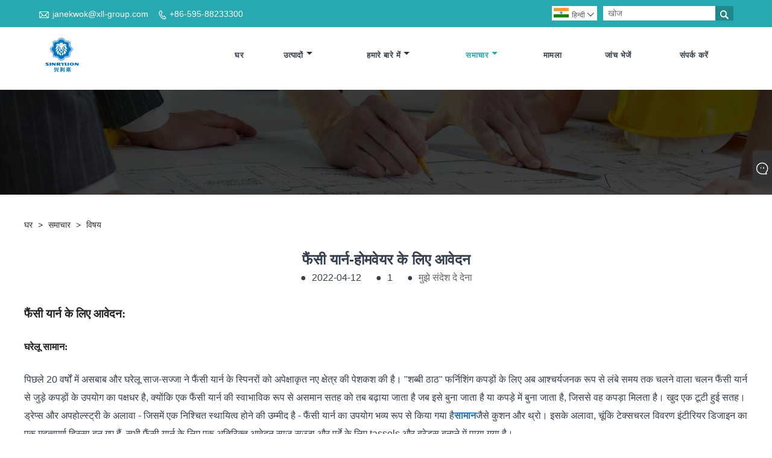

--- FILE ---
content_type: text/html; charset=utf-8
request_url: https://hi.sinrylion.com/news-show-1034368.html
body_size: 9537
content:

<!DOCTYPE html>
<html lang="hi">
    <head>
        
<title>फैंसी यार्न-होमवेयर के लिए आवेदन - जिंजियांग XINGLILAI YARNS CO., LTD</title>
<meta name="keywords" content="फैंसी यार्न-होमवेयर के लिए आवेदन" />
<meta name="description" content="हम आपके साथ हमारे काम, उद्योग ज्ञान और कंपनी समाचार के परिणामों को साझा करने में प्रसन्न हैं, और आपको समय पर प्रदर्शनी जानकारी और कंपनी समाचार प्रदान करते हैं।" />
<link rel="shortcut icon" href="/upload/450/20200615112023408222.ico" type="image/x-icon" />
<meta name="google-site-verification" content="PIvXvIxRn28roJdDW-LefiWj0zOREU3peL-fn66swRA" />
<!-- Global site tag (gtag.js) - Google Analytics -->
<script async src="https://www.googletagmanager.com/gtag/js?id=G-X5GDZXBMTG"></script>
<script>
  window.dataLayer = window.dataLayer || [];
  function gtag(){dataLayer.push(arguments);}
  gtag('js', new Date());

  gtag('config', 'G-X5GDZXBMTG');
</script>
<link rel="dns-prefetch" href="https://style.trade-cloud.com.cn" />
<link rel="dns-prefetch" href="https://i.trade-cloud.com.cn" />
        <meta name="robots" content="index,follow">
        <meta name="distribution" content="Global" />
        <meta name="googlebot" content="all" />
        <meta property="og:type" content="news" />
        <meta property="og:url" content="https://hi.sinrylion.com/news-show-1034368.html" />
        <meta property="og:title" content="फैंसी यार्न-होमवेयर के लिए आवेदन - जिंजियांग XINGLILAI YARNS CO., LTD" />
        <meta property="og:description" content="हम आपके साथ हमारे काम, उद्योग ज्ञान और कंपनी समाचार के परिणामों को साझा करने में प्रसन्न हैं, और आपको समय पर प्रदर्शनी जानकारी और कंपनी समाचार प्रदान करते हैं।" />
        <meta property="og:site_name" content="https://hi.sinrylion.com" />
        <script type="application/ld+json">[
  {
    "@context": "https://schema.org/",
    "@type": "BreadcrumbList",
    "ItemListElement": [
      {
        "@type": "ListItem",
        "Name": "घर",
        "Position": 1,
        "Item": "https://hi.sinrylion.com/"
      },
      {
        "@type": "ListItem",
        "Name": "समाचार",
        "Position": 2,
        "Item": "https://hi.sinrylion.com/news.html"
      },
      {
        "@type": "ListItem",
        "Name": "विषय",
        "Position": 3,
        "Item": "https://hi.sinrylion.com/news-90344.html"
      },
      {
        "@type": "ListItem",
        "Name": "फैंसी यार्न-होमवेयर के लिए आवेदन",
        "Position": 4,
        "Item": "https://hi.sinrylion.com/news-show-1034368.html"
      }
    ]
  },
  {
    "@context": "http://schema.org",
    "@type": "NewsArticle",
    "MainEntityOfPage": {
      "@type": "WebPage",
      "@id": "https://hi.sinrylion.com/news-show-1034368.html"
    },
    "Headline": "फैंसी यार्न-होमवेयर के लिए आवेदन - जिंजियांग XINGLILAI YARNS CO., LTD",
    "Image": {
      "@type": "ImageObject",
      "Url": "https://hi.sinrylion.com/upload/450/20220412144630581535.jpg"
    },
    "DatePublished": "2022-04-12T14:46:30.0000000Z",
    "Author": {
      "@type": "Organization",
      "Name": "जिंजियांग XINGLILAI यार्न कं, लि.",
      "Url": "https://hi.sinrylion.com/",
      "Logo": null
    },
    "Publisher": {
      "@type": "Organization",
      "Name": "जिंजियांग XINGLILAI यार्न कं, लि.",
      "Url": null,
      "Logo": {
        "@type": "ImageObject",
        "Url": "https://hi.sinrylion.com/upload/450/20200613085254246376.jpg"
      }
    },
    "Description": "हम आपके साथ हमारे काम, उद्योग ज्ञान और कंपनी समाचार के परिणामों को साझा करने में प्रसन्न हैं, और आपको समय पर प्रदर्शनी जानकारी और कंपनी समाचार प्रदान करते हैं।"
  }
]</script>
        <link rel="alternate" hreflang="en"  href="https://www.sinrylion.com/news-show-848024.html"/>
<link rel="alternate" hreflang="x-default"  href="https://www.sinrylion.com/news-show-848024.html"/>
<link rel="alternate" hreflang="ko"  href="https://ko.sinrylion.com/news-show-1034180.html"/>
<link rel="alternate" hreflang="bn"  href="https://bn.sinrylion.com/news-show-1034343.html"/>
<link rel="alternate" hreflang="hi"  href="https://hi.sinrylion.com/news-show-1034368.html"/>
<link rel="alternate" hreflang="tr"  href="https://tr.sinrylion.com/news-show-1034405.html"/>
<link rel="alternate" hreflang="ru"  href="https://ru.sinrylion.com/news-show-1034712.html"/>

        
<meta http-equiv="X-UA-Compatible" content="IE=edge">
<meta http-equiv="Content-Type" content="text/html; charset=UTF-8" />
<meta name="viewport" content="width=device-width,initial-scale=1,minimum-scale=1,maximum-scale=1,user-scalable=no" />
<meta name="format-detection" content="telephone=no" />
<meta name="apple-mobile-web-app-capable" content="yes" />
<meta name="apple-mobile-web-app-status-bar-style" content="black" />
<link rel="stylesheet" type="text/css" href="https://style.trade-cloud.com.cn/Template/106/css/iconfont.css" />
<link rel="stylesheet" type="text/css" href="https://style.trade-cloud.com.cn/Template/106/css/style.css" />
<script src="https://style.trade-cloud.com.cn/Template/106/js/jquery-1.12.3.min.js"></script>

<link href="https://style.trade-cloud.com.cn/NewCss/css/fonts/iconfont.css" rel="stylesheet" />
<link href="https://style.trade-cloud.com.cn/Template/106/css/im.css" rel="stylesheet" />

        
        
<link rel="stylesheet" type="text/css" href="https://style.trade-cloud.com.cn/Template/106/css/product.css">
<link rel="stylesheet" type="text/css" href="https://style.trade-cloud.com.cn/Template/106/css/product_mobile.css">
<link href="https://style.trade-cloud.com.cn/NewCss/css/other.css?v=0.0.1" rel="stylesheet">

        <style type="text/css">
            .prev-next {
                margin-top: 30px;
            }

                .prev-next span,
                .prev-next a {
                    display: inline-block;
                    font-size: 14px;
                    line-height: 20px;
                    font-weight: 700;
                }
        </style>
    </head>
    <body>
        <div class="cont">
            
<header class="header-box">
    <div class="header-top">
        <div class="header-inner">
            <div class="header-contact">
                <ul>
                    <li class="website-mailbox"><i class="iconfont">&#xe624;</i><a target="_blank" href="/message.html" title="janekwok@xll-group.com" id="A_4">janekwok@xll-group.com</a></li>
                     <li class="website-phone"><i class="iconfont">&#xec76;</i><a target="_blank" href="tel: +86-595-88233300" title=" +86-595-88233300"> +86-595-88233300</a></li>
                </ul>
            </div>
            <div class="toptag" ></div>
            <div class="header-search">
                <div class="search-box">
                    <input class="input-text" id="txtSearch" name="txtSearch" placeholder="खोज" type="text" />
                    <button class="search-btn" onclick="validate11()"><i class="iconfont">&#xe6c9;</i></button>
                </div>
                <script>
                    function validate11() {
                        if ($("input#txtSearch").val() == "") {
                            alert("कृपया अपना विषय दर्ज करें");
                            $("input#txtSearch").focus();
                            return false;
                        }
                        window.location.href = "/products.html?Keywords=" + $("input#txtSearch").val();
                    }
                </script>
            </div>
            <div class="language">
                <div class="cur">
                     <e class="en"><img src="/upload/hi.gif" alt="हिन्दी" title="हिन्दी"/>हिन्दी<i class="iconfont">&#xe635;</i></e>
                    <ul class="language-list">
                          <li><a href="https://www.sinrylion.com" title="English" class="English"> <img src="/upload/en.gif" alt="English" />English</a></li>  <li><a href="//ko.sinrylion.com" title="한국어" class="한국어"> <img src="/upload/ko.gif" alt="한국어" />한국어</a></li>  <li><a href="//bn.sinrylion.com" title="বাংলা ভাষার" class="বাংলা ভাষার"> <img src="/upload/bn.gif" alt="বাংলা ভাষার" />বাংলা ভাষার</a></li>  <li><a href="//hi.sinrylion.com" title="हिन्दी" class="हिन्दी"> <img src="/upload/hi.gif" alt="हिन्दी" />हिन्दी</a></li>  <li><a href="//tr.sinrylion.com" title="Türkçe" class="Türkçe"> <img src="/upload/tr.gif" alt="Türkçe" />Türkçe</a></li>  <li><a href="//ru.sinrylion.com" title="русский" class="русский"> <img src="/upload/ru.gif" alt="русский" />русский</a></li>
                    </ul>
                </div>
            </div>
            <div class="clear"></div>
        </div>
    </div>
    <div class="header-middle" id="fixedMenu">
        <div class="header-inner">
            <div class="header-logo">
                <div class="header-logo-box">
                    <a href="/" title="फैंसी यार्न-होमवेयर के लिए आवेदन - जिंजियांग XINGLILAI YARNS CO., LTD"><img src="/upload/450/20200613085254246376.jpg" alt="फैंसी यार्न-होमवेयर के लिए आवेदन - जिंजियांग XINGLILAI YARNS CO., LTD" title="फैंसी यार्न-होमवेयर के लिए आवेदन - जिंजियांग XINGLILAI YARNS CO., LTD"></a>
                </div>
            </div>
            <nav class="main-nav" role="navigation">
                <input id="main-menu-state" type="checkbox" />
                <label class="main-menu-btn" for="main-menu-state">
                    <span class="main-menu-btn-icon"></span>मुख्य मेनू दृश्यता को टॉगल करें
                </label>
                <ul id="main-menu" class="sm sm-blue">
                    <li class=""><a href="https://hi.sinrylion.com/" title="घर">घर</a></li><li class=""><a href="https://hi.sinrylion.com/products.html" title="उत्पादों">उत्पादों</a><ul><li><a title="पुनर्नवीनीकरण पॉलिएस्टर यार्न" href="/recycled-polyester-yarn">पुनर्नवीनीकरण पॉलिएस्टर यार्न</a></li><li><a title="बुना लेबल यार्न" href="/woven-label-yarn">बुना लेबल यार्न</a></li><li><a title="पॉलिएस्टर मुड़ यार्न" href="/polyester-twisted-yarn">पॉलिएस्टर मुड़ यार्न</a></li><li><a title="फैंसी यार्न" href="/fancy-yarn">फैंसी यार्न</a></li><li><a title="सीईवाई यार्न" href="/CEY-yarn">सीईवाई यार्न</a></li><li><a title="मोनोफिलामेंट यार्न" href="/Monofilament-Yarn">मोनोफिलामेंट यार्न</a></li><li><a title="मिश्रित यार्न" href="/Blended-Yarn">मिश्रित यार्न</a></li><li><a title="मुखौटा रस्सी" href="/mask-rope">मुखौटा रस्सी</a></li><li><a title="ईएस फाइबर" href="/ES-Fiber">ईएस फाइबर</a></li><li><a title="विशेष यार्न" href="/Special-Yarn">विशेष यार्न</a></li><li><a title="नायलॉन मुड़ यार्न" href="/Nylon-Twisted-Yarn">नायलॉन मुड़ यार्न</a></li></ul></li><li class=""><a href="https://hi.sinrylion.com/about.html" title="हमारे बारे में">हमारे बारे में</a><ul><li><a title="हमारे बारे में" href="https://hi.sinrylion.com/about.html">हमारे बारे में</a></li><li><a title="ब्रांड ताकत" href="https://hi.sinrylion.com/about-370351.html">ब्रांड ताकत</a></li><li><a title="टीम सेवा" href="https://hi.sinrylion.com/about-370352.html">टीम सेवा</a></li><li><a title="वितरण" href="https://hi.sinrylion.com/about-370353.html">वितरण</a></li><li><a title="ज़िम्मेदारी" href="https://hi.sinrylion.com/about-370356.html">ज़िम्मेदारी</a></li><li><a title="कारखाना भ्रमण" href="https://hi.sinrylion.com/about-370363.html">कारखाना भ्रमण</a></li><li><a title="वीडियो" href="https://hi.sinrylion.com/about-370365.html">वीडियो</a></li></ul></li><li class="current"><a href="https://hi.sinrylion.com/news.html" title="समाचार">समाचार</a><ul><li><a title="कंपनी समाचार" href="/news-90343.html">कंपनी समाचार</a></li><li><a title="विषय" href="/news-90344.html">विषय</a></li></ul></li><li class=""><a href="https://hi.sinrylion.com/download.html" title="मामला">मामला</a></li><li class=""><a href="https://hi.sinrylion.com/message.html" title="जांच भेजें">जांच भेजें</a></li><li class=""><a href="https://hi.sinrylion.com/contact.html" title="संपर्क करें">संपर्क करें</a></li>
                </ul>
            </nav>
        </div>
    </div>
</header>

            <div class="banner page-banner" id="body">
                <div class="page-bannertxt">
                    
                </div>
                <a class="item"><img src="/upload/450/20200613085929725194.jpg" alt="समाचार" title="समाचार"></a>
            </div>
            <div class="block">
                <div class="layout">
                    <div class="position">
                        <a href="/">
                            घर</a>
                        <span>></span>
                        <a href="/news.html">
                            समाचार</a>
                        <span>></span>
                        <a href="/news-90344.html">विषय</a>
                    </div>
                    <div class="classes">
                        <h1>
                            फैंसी यार्न-होमवेयर के लिए आवेदन</h1>
                        <div class="class-info">
                            <div class="date">
                                <span><i>● </i>
                                    2022-04-12
                                </span>
                                <span id="viewCount"><i>● </i>- </span>
                                <span><i>● </i><a href="#Leave">मुझे संदेश दे देना </a></span>
                            </div>
                        </div>
                        <div class="class-name">
                        </div>
                        <div class="class-content">
                            <p style="box-sizing:inherit;margin-top:0px;margin-bottom:1.5em;padding:0px;border:0px;color:#222222;font-family:Georgia, &quot;font-size:17px;white-space:normal;background-color:#FFFFFF;">
	<span style="box-sizing:inherit;font-size:14pt;"><span style="box-sizing:inherit;font-weight:700;">फैंसी यार्न के लिए आवेदन:</span></span>
</p>
<p style="box-sizing:inherit;margin-top:0px;margin-bottom:1.5em;padding:0px;border:0px;color:#222222;font-family:Georgia, &quot;font-size:17px;white-space:normal;background-color:#FFFFFF;">
	<span style="box-sizing:inherit;font-weight:700;">घरेलू सामान:<br style="box-sizing:inherit;" />
</span>
	<p>पिछले 20 वर्षों में असबाब और घरेलू साज-सज्जा ने फैंसी यार्न के स्पिनरों को अपेक्षाकृत नए क्षेत्र की पेशकश की है। "शब्बी ठाठ" फर्निशिंग कपड़ों के लिए अब आश्चर्यजनक रूप से लंबे समय तक चलने वाला चलन फैंसी यार्न से जुड़े कपड़ों के उपयोग का पक्षधर है, क्योंकि एक फैंसी यार्न की स्वाभाविक रूप से असमान सतह को तब बढ़ाया जाता है जब इसे बुना जाता है या कपड़े में बुना जाता है, जिससे वह कपड़ा मिलता है। खुद एक टूटी हुई सतह। ड्रेप्स और अपहोल्स्ट्री के अलावा - जिसमें एक निश्चित स्थायित्व होने की उम्मीद है - फैंसी यार्न का उपयोग भव्य रूप से किया गया है<a href="https://www.textileblog.com/trimmings-and-सामान-an-inevitable-part-of-apparels/" style="box-sizing:inherit;transition:color 0.1s ease-in-out 0s, background-color 0.1s ease-in-out 0s;text-decoration-line:none;color:#1E73BE;"><span style="box-sizing:inherit;font-weight:700;">सामान</span></a>जैसे कुशन और थ्रो। इसके अलावा, चूंकि टेक्सचरल विवरण इंटीरियर डिजाइन का एक महत्वपूर्ण हिस्सा बन गए हैं, सभी फैंसी यार्न के लिए एक अतिरिक्त आवेदन साज-सज्जा और पर्दे के लिए tassels और ब्रेड्स बनाने में पाया गया है।</p>
	<p>
		<br />
	</p>
	<p>
		<figure aria-describedby="caption-attachment-3121" class="wp-caption aligncenter" style="box-sizing:inherit;margin:0px auto 1.5em;padding:0px;border:0px;clear:both;max-width:100%;position:relative;color:#222222;font-family:Georgia, &quot;font-size:17px;white-space:normal;background-color:#FFFFFF;width:288px;"><figcaption id="caption-attachment-3121" class="wp-caption-text" style="box-sizing:inherit;font-size:15.3px;padding-top:5px;opacity:0.8;font-style:italic;"><figure aria-describedby="caption-attachment-3120" class="wp-caption aligncenter" style="box-sizing:inherit;margin:0px auto 1.5em;padding:0px;border:0px;clear:both;max-width:100%;position:relative;font-family:Georgia, &quot;font-size:17px;white-space:normal;background-color:#FFFFFF;width:334px;"><figcaption id="caption-attachment-3120" class="wp-caption-text" style="box-sizing:inherit;font-size:15.3px;padding-top:5px;opacity:0.8;">
		<p style="white-space:normal;">
			<strong style="margin:0px;padding:0px;box-sizing:inherit;border:0px;color:#363F4D;"><a href="https://www.sinrylion.com/" target="_blank" style="margin:0px;padding:0px;box-sizing:inherit;border:0px;text-decoration-line:none;color:#363F4D;">जिंजियांग XINGLILAI यार्न कं, लि.</a></strong>
		</p>
		<p style="white-space:normal;">
			<span style="font-family:Arial;"><strong>हमारी कंपनी नायलॉन और पॉलिएस्टर फैंसी यार्न के सभी प्रकार के उत्पादन में विशिष्ट है,</strong></span>
		</p>
		<p style="white-space:normal;">
			<span style="font-family:Arial;"><strong>जैसे पंख यार्न, टेप यार्न, टूथब्रश यार्न, लालटेन यार्न, सीढ़ी यार्न, आदि।</strong></span>
		</p>
		<h4 style="white-space:normal;">
			<p style="margin-top:0px;margin-bottom:0px;font-family:Georgia, &quot;font-size:17px;white-space:normal;background-color:#FFFFFF;padding:0px;box-sizing:inherit;border:0px;">
				<a href="https://www.sinrylion.com/" target="_blank" style="margin:0px;padding:0px;box-sizing:inherit;border:0px;text-decoration-line:none;color:#363F4D;"><span style="font-family:Arial;"></span></a><span style="color:#333333;font-family:Arial;"><a href="https://www.sinrylion.com/" target="_blank" style="margin:0px;padding:0px;box-sizing:inherit;border:0px;text-decoration-line:none;color:#363F4D;"><strong>T</strong><span style="color:#222222;font-size:13px;background-color:#FFFFFF;"><strong>जंग लगने योग्य ब्रांड</strong></span></a><strong>,</strong><strong>का व्यावसायिक उत्पादन</strong></span><span style="font-family:Arial;">उच्च गुणवत्ता</span><a href="https://www.sinrylion.com/wholesale-colors-blended-kid-fancy-85-acrylic-mohair-yarn-for-sweater.html" target="_blank" style="margin:0px;padding:0px;box-sizing:inherit;border:0px;text-decoration-line:none;color:#363F4D;"><span style="font-family:Arial;">फैंसी यार्न</span></a><span style="font-family:Arial;">.</span>
			</p>
		</h4>
<img src="/upload/450/image/20220305/photobank--1-_568686.jpg" alt="" style="white-space:normal;" /><br />
		<p>
			<br />
		</p>
		<p>
			<br />
		</p>
<br />
		<p>
			<br />
		</p>
<br />
</figcaption></figure>
		<p>
			<br />
		</p>
		<p>
			<br />
		</p>
		<p>
			<br />
		</p>
<br />
</figcaption></figure>
		<p>
			<br />
		</p>
		<p>
			<br />
		</p>
		<p>
			<br />
		</p>
	</p>
</p>
                        </div>
                        <div class="prev-next">
                            <div class="prev-news"><span>पहले का:</span><a href="/news-show-1034365.html" title="फैंसी यार्न-होमवेयर के लिए आवेदन">फैंसी यार्न-होमवेयर के लिए आवेदन</a></div>
                             <div class="next-news"><span>अगला:</span><a href="/news-show-1034371.html" title="फैंसी यार्न-फैशन के लिए आवेदन">फैंसी यार्न-फैशन के लिए आवेदन</a></div>
                        </div>
                    </div>
                    <div class="a2a_kit a2a_kit_size_32 a2a_default_style">
                        <a class="a2a_dd" href="https://www.addtoany.com/share"></a>
                        <a class="a2a_button_facebook"></a>
                        <a class="a2a_button_twitter"></a>
                        <a class="a2a_button_pinterest"></a>
                        <a class="a2a_button_linkedin"></a>
                    </div>
                    <script async src="https://static.addtoany.com/menu/page.js"></script>
                </div>
            </div>

            <div class="block news-inquiry" id="Leave">
                <div class="layout">

                    <div class="classes">


                        <div class="class-content">

                            <div class="inquiry">
                                <h3>जांच भेजें</h3>
                                <form class="form" id="ContactForm" data-proid="0">
                                    <div class="form-item col-l-1">
                                        <input placeholder="विषय*" id="contact_subject" name="Subject" type="text" value="" required>
                                    </div>
                                    <div class="form-item col-r-1">
                                        <input placeholder="कंपनी" id="contact_company" name="Company" type="text" value="">
                                    </div>
                                    <div class="form-item col-l-1">
                                        <input name="email" placeholder="ईमेल*" id="contact_email" type="email" value="" required>
                                    </div>
                                    <div class="form-item col-r-1">
                                        <input placeholder="नाम*" id="contact_name" name="name" type="text" value="" required>
                                    </div>
                                    <div class="form-item col-l-1">
                                        <input placeholder="टेलीफोन / WHATSAPP" id="contact_tel" name="tel" type="text" value="">
                                    </div>
                                    <div class="form-item col-l-2">
                                        <textarea name="content" placeholder="संतुष्ट*" id="contact_content" required></textarea>
                                    </div>
                                    <div class="form-item">
                                        <button id="submit" type="submit" style="line-height: 40px; border: 1px solid #eee; border-radius: 5px;">जमा करना</button>
                                    </div>
                                </form>
                            </div>
                        </div>
                    </div>
                </div>
            </div>
            <script type="text/javascript">
                ContactForm.addEventListener("submit", (e) => {
                    e.preventDefault();

                    const button = $("#submit");

                    button.attr("disabled", true);

                    var ProID, Subject, Company, Email, Name, Tel, Content;
                    ProID = $("#ContactForm").attr("data-proid").trim();
                    Subject = $("input#contact_subject").val().trim();
                    Company = $("input#contact_company").val().trim();
                    Name = $("input#contact_name").val().trim();
                    Email = $("input#contact_email").val().trim();
                    Tel = $("input#contact_tel").val().trim();
                    Content = $("#contact_content").val();

                    button.html("Please Wait...");

                    var url = window.location.pathname;
                    $.ajax({
                        type: "POST",
                        url: "/AjaxData.ashx",
                        data: "Action=AddBook&Type=NewBook&ProID=" + encodeURIComponent(ProID) + "&Title=" + encodeURIComponent(Subject) + "&Company=" + encodeURIComponent(Company) + "&Email=" + encodeURIComponent(Email)
                            + "&Name=" + encodeURIComponent(Name) + "&Url=" + encodeURIComponent(url) + "&Tel=" + encodeURIComponent(Tel) + "&Content=" + encodeURIComponent(Content),
                        success: function (ret) {
                            if (ret == "200") {
                                window.location.href = "/thank.html";
                            }
                            else {
                                alert(ret);
                                button.html("जमा करना");
                                button.attr("disabled", false);
                            }
                        },
                        error: function (XMLHttpRequest, textStatus, errorThrown) {
                            alert("Erro"); button.html("जमा करना"); button.attr("disabled", false);
                        }
                    });
                });
                $(function () {
                    var newsId = 1034368;
                    if (!newsId) return;
                    $.ajax({
                        url: "/Handlers/GetView.ashx",
                        type: "GET",
                        data: { id: newsId, t: new Date().getTime() },
                        cache: false,
                        success: function (res) {
                            $("#viewCount").html('<i>● </i> ' + res);
                        },
                        error: function () {
                            $("#viewCount").html('<i>● </i> -');
                        }
                    });
                    $.ajax({
                        url: "/Handlers/AddView.ashx",
                        type: "POST",
                        data: { id: newsId },
                        cache: false
                    });
                });
            </script>




            





<link href="/OnlineService/11/css/im.css" rel="stylesheet" />
<div class="im">
    <style>
        img {
            border: none;
            max-width: 100%;
        }
    </style>
    <label class="im-l" for="select"><i class="iconfont icon-xiaoxi21"></i></label>
    <input type="checkbox" id="select">
    <div class="box">
        <ul> 
            <li><a class="ri_Teams" href="joyceliu@xll-group.com" title="joyceliu@xll-group.com" target="_blank"><img style="width:25px;" src="/OnlineService/11/images/teams.webp" alt="Skype" /><span>joyceliu</span></a></li><li><a class="ri_WhatsApp" href="https://api.whatsapp.com/send?phone=+86 13959796433&text=Hello" title="+86 13959796433" target="_blank"><img style="width:25px;" src="/OnlineService/11/images/whatsapp.webp" alt="Whatsapp" /><span>janekwok</span></a></li><li><a class="ri_QQ" href="//wpa.qq.com/msgrd?v=3&uin=410491037&menu=yes" title="410491037" target="_blank"><img style="width:25px;" src="/OnlineService/11/images/qq.webp" alt="QQ" /><span>janekwok</span></a></li>
            <li style="padding:5px"><img src="/upload/450/20200615111856306174.png" alt="QR" /></li>
        </ul>
    </div>
</div>





<script type="text/javascript">
    $(function () {
        $(".privacy-close").click(function () {
            $("#privacy-prompt").css("display", "none");
        });
    });
</script>
<div class="privacy-prompt" id="privacy-prompt">
    <div class="privacy-close">X</div>
    <div class="text">
        हम आपको बेहतर ब्राउज़िंग अनुभव प्रदान करने, साइट ट्रैफ़िक का विश्लेषण करने और सामग्री को वैयक्तिकृत करने के लिए कुकीज़ का उपयोग करते हैं। इस साइट का उपयोग करके, आप कुकीज़ के हमारे उपयोग से सहमत हैं।
        <a href="/privacy-policy.html" rel='nofollow' target="_blank">गोपनीयता नीति</a>
    </div>
    <div class="agree-btns">
        <a class="agree-btn" onclick="myFunction()" id="reject-btn" href="javascript:;">अस्वीकार करना
        </a>
        <a class="agree-btn" onclick="closeclick()" style="margin-left: 15px;" id="agree-btn" href="javascript:;">स्वीकार करना
        </a>
    </div>
</div>
<link href="/css/privacy.css" rel="stylesheet" type="text/css" />
<script src="/js/privacy.js"></script>

<div class="f-ke">
    <ul>
        <li class="emop"><a href="/message.html" title="janekwok@xll-group.com">ईमेल</a></li>
    </ul>
</div>
<footer class="footer-middle">
    <div class="footer-content">
        <div class="footer-main">
            <div class="item footer-contactus">
                <div class="footer-static-block">
                    <div class="th"><span>संपर्क करें</span></div>
                    <ul class="footer-block-contant">
                        <li><label><i class="iconfont">&#xe60b;</i></label> <a>वूली औद्योगिक क्षेत्र, जिंजियांग, फ़ुज़ियान, चीन</a></li> 
                        <li><label><i class="iconfont">&#xe651;</i></label> <a href="/message.html">janekwok@xll-group.com</a></li> 
                         <li><label><i class="iconfont">&#xe605;</i></label> <a href="tel: +86-595-88233300"> +86-595-88233300</a></li> 
                    </ul>


                </div>
            </div>
            <div class="item key-words">
                <div class="footer-static-block">
                    <div class="th"><span>हमारे बारे में</span></div>
                    <ul class="footer-block-contant">
                        <li><i></i><a href="https://hi.sinrylion.com/about-370350.html" title="हमारे बारे में">हमारे बारे में</a></li><li><i></i><a href="https://hi.sinrylion.com/about-370351.html" title="ब्रांड ताकत">ब्रांड ताकत</a></li><li><i></i><a href="https://hi.sinrylion.com/about-370352.html" title="टीम सेवा">टीम सेवा</a></li><li><i></i><a href="https://hi.sinrylion.com/about-370353.html" title="वितरण">वितरण</a></li><li><i></i><a href="https://hi.sinrylion.com/about-370356.html" title="ज़िम्मेदारी">ज़िम्मेदारी</a></li><li><i></i><a href="https://hi.sinrylion.com/about-370363.html" title="कारखाना भ्रमण">कारखाना भ्रमण</a></li><li><i></i><a href="https://hi.sinrylion.com/about-370365.html" title="वीडियो">वीडियो</a></li>
                    </ul>
                </div>
            </div>
            <div class="item key-words">
                <div class="footer-static-block">
                    <div class="th"><span>उत्पादों</span></div>
                    <ul class="footer-block-contant">
                         <li><i></i><a href="https://hi.sinrylion.com/recycled-polyester-yarn" title="पुनर्नवीनीकरण पॉलिएस्टर यार्न">पुनर्नवीनीकरण पॉलिएस्टर यार्न</a></li> <li><i></i><a href="https://hi.sinrylion.com/woven-label-yarn" title="बुना लेबल यार्न">बुना लेबल यार्न</a></li> <li><i></i><a href="https://hi.sinrylion.com/polyester-twisted-yarn" title="पॉलिएस्टर मुड़ यार्न">पॉलिएस्टर मुड़ यार्न</a></li> <li><i></i><a href="https://hi.sinrylion.com/fancy-yarn" title="फैंसी यार्न">फैंसी यार्न</a></li> <li><i></i><a href="https://hi.sinrylion.com/CEY-yarn" title="सीईवाई यार्न">सीईवाई यार्न</a></li> <li><i></i><a href="https://hi.sinrylion.com/Monofilament-Yarn" title="मोनोफिलामेंट यार्न">मोनोफिलामेंट यार्न</a></li>
                    </ul>
                </div>
            </div>
            <div class="item key-words">
                <div class="footer-static-block">
                    <div class="th"><span>लिंक</span></div>

                    <ul class="footer-block-contant">
                        <li><i></i><a href="/links.html">Links</a></li>
                        <li><i></i><a href="/sitemap.html">Sitemap</a></li>
                        <li><i></i><a href="/rss.xml">RSS</a></li>
                        <li><i></i><a href="/sitemap.xml">XML</a></li>
                        <li><a href="/privacy-policy.html" rel="nofollow" target="_blank">गोपनीयता नीति</a></li>
                        
                    </ul>
                </div>
            </div>
        </div>
        <div class="foottag">
            
        </div>
    </div>
    <div class="footer-secondary">
        <div class="footer-secondary-box">
            <style>
                .social-link ul {
                    display: -webkit-flex;
                    display: flex;
                }

                    .social-link ul li {
                        margin-right: 5px;
                    }
            </style>
            <div class="social-link">
                <ul>
                    <li><a href="https://www.linkedin.com/company/jinjiang-xinglilai-yarns-co-ltd/ " target="_blank" rel="nofollow" class="linkedin"><span class="iconfont icon-in"></span></a></li><li><a href="https://api.whatsapp.com/send?phone=https://api.whatsapp.com/send?phone=8613959796433&text=Hello" target="_blank" rel="nofollow" class="Whatsapp"><span class="iconfont icon-whatsapp"></span></a></li>
                </ul>
            </div>
            <p>
                कॉपीराइट © 2022 जिंजियांग XINGLILAI यार्न कं, लिमिटेड। सर्वाधिकार सुरक्षित। वेबसाइट निर्माता रॉबिन.झांग 18060016339
            </p>
        </div>
    </div>
</footer>
<div class="scroll" id="scroll" style="display: none;">
    <i class="iconfont">&#xe637;</i>
</div>
<script src="https://style.trade-cloud.com.cn/Template/106/js/wow.js" id="WOW"></script>
<script>
    new WOW().init();
</script>
<script src="https://style.trade-cloud.com.cn/Template/106/js/owl.carousel.min.js"></script>
<script src="https://style.trade-cloud.com.cn/Template/106/js/custom.js"></script>
<script type="text/javascript" src="https://style.trade-cloud.com.cn/Template/106/js/jquery.smartmenus.js"></script>
<script src="https://style.trade-cloud.com.cn/Template/106/js/jquery.flexslider-min.js"></script>

<script type="text/javascript">
    $(function () {
        $('#main-menu').smartmenus({
            subMenusSubOffsetX: 1,
            subMenusSubOffsetY: -8
        });
    });
    $(function () {
        var $mainMenuState = $('#main-menu-state');
        if ($mainMenuState.length) {
            $mainMenuState.change(function (e) {
                var $menu = $('#main-menu');
                if (this.checked) {
                    $menu.hide().slideDown(250, function () { $menu.css('display', ''); });
                } else {
                    $menu.show().slideUp(250, function () { $menu.css('display', ''); });
                }
            });
            $(window).bind('beforeunload unload', function () {
                if ($mainMenuState[0].checked) {
                    $mainMenuState[0].click();
                }
            });
        }
    });
</script>
<script>
    $(function () {
        var ie6 = document.all;
        var dv = $('#fixedMenu'),
            st;
        dv.attr('otop', dv.offset().top);
        $(window).scroll(function () {
            st = Math.max(document.body.scrollTop || document.documentElement.scrollTop);
            if (st > parseInt(dv.attr('otop'))) {
                if (ie6) {
                    dv.css({
                        position: 'absolute',
                        top: st
                    });
                } else if (dv.css('position') != 'fixed') dv.css({
                    'position': 'fixed',
                    top: 0
                });
                dv.addClass("top-fixed")
                $('.inner-page-main').addClass("mh")
            } else if (dv.css('position') != 'static') {
                dv.css({
                    'position': 'static'
                });
                dv.removeClass("top-fixed")
                $('.inner-page-main').removeClass("mh")
            }
        });
    });
</script>
<script type="text/javascript">
    $('.flexslider').flexslider();
</script>
<script type="text/javascript">
    $(function () {
        showScroll();
        function showScroll() {
            $(window).scroll(function () {
                var scrollValue = $(window).scrollTop();
                scrollValue > 100 ? $('div[class=scroll]').fadeIn() : $('div[class=scroll]').fadeOut();
            });
            $('#scroll').click(function () {
                $("html,body").animate({ scrollTop: 0 }, 200);
            });
        }
    })
</script>
<script id="test" type="text/javascript"></script><script type="text/javascript">document.getElementById("test").src="//www.sinrylion.com/IPCount/stat.aspx?ID=450";</script><style>
.privacy-prompt {
    display: none!important;
}
@media(max-width: 769px){.opt table{width:100%;display: block;overflow: auto;}
.product-nav{display: none;}
.product-list{display: none;}
.im {
    width: 132px;
    position: fixed;
    right: -100px;
    top: 250px;
    transition: right 0.5s;
    bottom: auto;
    z-index: 11;
    display: none;
}
.left-search {
    margin-bottom: 10%;
    border: 1px #dedede solid;
    height: 42px;
    display: flex;
    display: none;
}
}
@media screen and (max-width: 991px){
.f-ke ul li.f-ke_a {
    background-color: #2ad3dc;
    display: none;
}
.f-ke ul li {
    width: 100%;
    float: left;
    text-align: center;
    line-height: 40px;
    background-color: #28a8af;
}
.opt img {
    margin: 0px;
    padding: 0px;
    box-sizing: inherit;
    border-width: initial;
    border-style: none;
    display: inline-block;
    max-width: 100%;
    width: 100%!important;
    height: auto!important;
}
.opt iframe{
width:100%!important;
height:350px!important;
}
.nei-table{width:100%!important;}
.product-nav{display: none;}
.product-list{display: none;}
.im {
    width: 132px;
    position: fixed;
    right: -100px;
    top: 250px;
    transition: right 0.5s;
    bottom: auto;
    z-index: 11;
    display: none;
}
.left-search {
    margin-bottom: 10%;
    border: 1px #dedede solid;
    height: 42px;
    display: flex;
    display: none;
}
}

</style><div class="f-ke">
    <ul>
        <li class="send"><a href="/message.html" title="janekwok@xll-group.com">SEND INQUIRY</a></li>
    </ul>
</div>
        </div>
    <script defer src="https://static.cloudflareinsights.com/beacon.min.js/vcd15cbe7772f49c399c6a5babf22c1241717689176015" integrity="sha512-ZpsOmlRQV6y907TI0dKBHq9Md29nnaEIPlkf84rnaERnq6zvWvPUqr2ft8M1aS28oN72PdrCzSjY4U6VaAw1EQ==" data-cf-beacon='{"version":"2024.11.0","token":"3dc160561fa04c0c993531ad6dfc0577","r":1,"server_timing":{"name":{"cfCacheStatus":true,"cfEdge":true,"cfExtPri":true,"cfL4":true,"cfOrigin":true,"cfSpeedBrain":true},"location_startswith":null}}' crossorigin="anonymous"></script>
</body>
</html>

